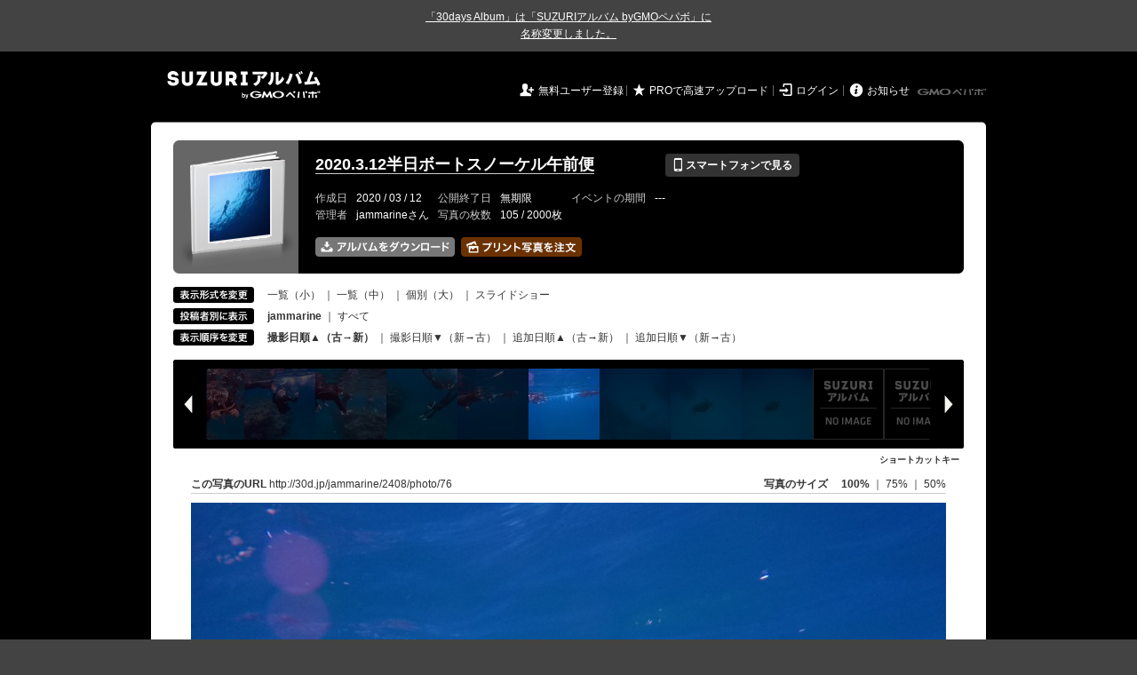

--- FILE ---
content_type: text/html; charset=utf-8
request_url: https://30d.jp/jammarine/2408/user/jammarine/photo/76
body_size: 12237
content:
<!DOCTYPE html PUBLIC "-//W3C//DTD XHTML 1.0 Transitional//EN" "http://www.w3.org/TR/xhtml1/DTD/xhtml1-transitional.dtd">
<html xmlns="http://www.w3.org/1999/xhtml" xml:lang="ja" lang="ja" xmlns:og="http://ogp.me/ns#" xmlns:fb="http://www.facebook.com/2008/fbml">
  <head>
    <!-- Google tag (gtag.js) -->
<script async src="https://www.googletagmanager.com/gtag/js?id=G-EKXF6SP7QS"></script>
<script>
  window.dataLayer = window.dataLayer || [];
  function gtag(){dataLayer.push(arguments);}
  gtag('js', new Date());

  gtag('config', 'G-EKXF6SP7QS');
</script>

    <meta name="csrf-param" content="authenticity_token" />
<meta name="csrf-token" content="s0sisCPyUw61StyaxZtMAMeCJf9AeicVFE8byjxBxwjityLY-Pd_JRnpyFZNtoXbWQ99kEJEIUxNpVii9j107Q" />
    <meta http-equiv="content-type" content="text/html;charset=utf-8" />
    <title>2020.3.12半日ボートスノーケル午前便</title>
<meta name="twitter:card" content="summary_large_image">
<meta name="twitter:site" content="@30daysalbum">
<meta name="twitter:title" content="2020.3.12半日ボートスノーケル午前便 | SUZURIアルバム（旧30days Album） 写真共有">
<meta name="twitter:description" content="jammarineさんのアルバム。大量の写真はSUZURIアルバム（旧30days Album）でシェア！">
<meta name="twitter:image" content="https://30d.jp/jammarine/2408/photo/76/og_image">
    <meta name="keywords" content="写真,アルバム,無料,フリー,クラウドサービス,共有,管理,オンラインアルバム,フォトアルバム,パスワード付きアルバム,ストレージ,SUZURIアルバム,30days Album" />
    <meta name="description" content="SUZURIアルバム（旧30days Album）は、無料で使える写真・動画の共有・保存サービス。合い言葉で共有できるオンラインアルバムと、バックアップに便利なフォトストレージが利用できます。スマートフォンからの閲覧・投稿対応。iPhone, iPad, Androidアプリも提供。" />
    <link rel="icon" href="/favicon-new.ico" />
    <meta property="og:title" content="2020.3.12半日ボートスノーケル午前便 | 写真共有サービス SUZURIアルバム（旧30days Album）" />


    <meta property="og:description" content="jammarineさんのアルバム。大量の写真はSUZURIアルバム（旧30days Album）でシェア！" />
    <meta property="og:image" content="https://30d.jp/jammarine/2408/photo/76/og_image" />
    <meta property="og:url" content="https://30d.jp/jammarine/2408/photo/76">

    <meta property="og:site_name" content="写真共有サービス SUZURIアルバム" />


    <script>
//<![CDATA[
window.gon={};gon.items=[{"ref_id":80,"url":"//30d.jp/img/jammarine/2408/80_thumb.jpg","width":850,"video_url":"","small_video_url":"","original_video_url":"","height":637,"posted_by":"jammarine","datetime":"2015/01/01 16:09:30","type":"photo","original_filename":"GOPR6741.JPG","view_count":158,"exif":{"make":"GoPro","model":"HERO5 Black","focal_length":"3","exposure_time":"0.00462 (231/50000)","f_number":"f/2.8","iso_speed_ratings":100},"photo":true},{"ref_id":81,"url":"//30d.jp/img/jammarine/2408/81_thumb.jpg","width":850,"video_url":"","small_video_url":"","original_video_url":"","height":637,"posted_by":"jammarine","datetime":"2015/01/01 16:12:54","type":"photo","original_filename":"GOPR6742.JPG","view_count":83,"exif":{"make":"GoPro","model":"HERO5 Black","focal_length":"3","exposure_time":"0.0037(37/10000)","f_number":"f/2.8","iso_speed_ratings":100},"photo":true},{"ref_id":82,"url":"//30d.jp/img/jammarine/2408/82_thumb.jpg","width":850,"video_url":"","small_video_url":"","original_video_url":"","height":637,"posted_by":"jammarine","datetime":"2015/01/01 16:12:59","type":"photo","original_filename":"GOPR6743.JPG","view_count":90,"exif":{"make":"GoPro","model":"HERO5 Black","focal_length":"3","exposure_time":"0.00376 (47/12500)","f_number":"f/2.8","iso_speed_ratings":100},"photo":true},{"ref_id":83,"url":"//30d.jp/img/jammarine/2408/83_thumb.jpg","width":850,"video_url":"","small_video_url":"","original_video_url":"","height":637,"posted_by":"jammarine","datetime":"2015/01/01 16:18:06","type":"photo","original_filename":"GOPR6744.JPG","view_count":80,"exif":{"make":"GoPro","model":"HERO5 Black","focal_length":"3","exposure_time":"0.01667 (8333/500000)","f_number":"f/2.8","iso_speed_ratings":360},"photo":true},{"ref_id":84,"url":"//30d.jp/img/jammarine/2408/84_thumb.jpg","width":850,"video_url":"","small_video_url":"","original_video_url":"","height":637,"posted_by":"jammarine","datetime":"2015/01/01 16:20:41","type":"photo","original_filename":"GOPR6745.JPG","view_count":81,"exif":{"make":"GoPro","model":"HERO5 Black","focal_length":"3","exposure_time":"0.01667 (8333/500000)","f_number":"f/2.8","iso_speed_ratings":296},"photo":true},{"ref_id":85,"url":"//30d.jp/img/jammarine/2408/85_thumb.jpg","width":850,"video_url":"","small_video_url":"","original_video_url":"","height":637,"posted_by":"jammarine","datetime":"2015/01/01 16:24:08","type":"photo","original_filename":"GOPR6746.JPG","view_count":84,"exif":{"make":"GoPro","model":"HERO5 Black","focal_length":"3","exposure_time":"0.01667 (8333/500000)","f_number":"f/2.8","iso_speed_ratings":931},"photo":true},{"ref_id":86,"url":"//30d.jp/img/jammarine/2408/86_thumb.jpg","width":850,"video_url":"","small_video_url":"","original_video_url":"","height":637,"posted_by":"jammarine","datetime":"2015/01/01 16:26:08","type":"photo","original_filename":"GOPR6747.JPG","view_count":65,"exif":{"make":"GoPro","model":"HERO5 Black","focal_length":"3","exposure_time":"0.01667 (8333/500000)","f_number":"f/2.8","iso_speed_ratings":644},"photo":true},{"ref_id":87,"url":"//30d.jp/img/jammarine/2408/87_thumb.jpg","width":850,"video_url":"","small_video_url":"","original_video_url":"","height":637,"posted_by":"jammarine","datetime":"2015/01/01 16:26:19","type":"photo","original_filename":"GOPR6748.JPG","view_count":64,"exif":{"make":"GoPro","model":"HERO5 Black","focal_length":"3","exposure_time":"0.01667 (8333/500000)","f_number":"f/2.8","iso_speed_ratings":630},"photo":true},{"ref_id":88,"url":"//30d.jp/img/jammarine/2408/88_thumb.jpg","width":850,"video_url":"","small_video_url":"","original_video_url":"","height":637,"posted_by":"jammarine","datetime":"2015/01/01 16:46:06","type":"photo","original_filename":"GOPR6749.JPG","view_count":54,"exif":{"make":"GoPro","model":"HERO5 Black","focal_length":"3","exposure_time":"0.02(1/50)","f_number":"f/2.8","iso_speed_ratings":658},"photo":true},{"ref_id":89,"url":"//30d.jp/img/jammarine/2408/89_thumb.jpg","width":850,"video_url":"","small_video_url":"","original_video_url":"","height":637,"posted_by":"jammarine","datetime":"2015/01/01 16:46:11","type":"photo","original_filename":"GOPR6750.JPG","view_count":91,"exif":{"make":"GoPro","model":"HERO5 Black","focal_length":"3","exposure_time":"0.01(1/100)","f_number":"f/2.8","iso_speed_ratings":1095},"photo":true},{"ref_id":90,"url":"//30d.jp/img/jammarine/2408/90_thumb.jpg","width":850,"video_url":"","small_video_url":"","original_video_url":"","height":637,"posted_by":"jammarine","datetime":"2015/01/01 16:46:26","type":"photo","original_filename":"GOPR6751.JPG","view_count":72,"exif":{"make":"GoPro","model":"HERO5 Black","focal_length":"3","exposure_time":"0.02(1/50)","f_number":"f/2.8","iso_speed_ratings":676},"photo":true},{"ref_id":91,"url":"//30d.jp/img/jammarine/2408/91_thumb.jpg","width":850,"video_url":"","small_video_url":"","original_video_url":"","height":637,"posted_by":"jammarine","datetime":"2015/01/01 16:46:39","type":"photo","original_filename":"GOPR6752.JPG","view_count":78,"exif":{"make":"GoPro","model":"HERO5 Black","focal_length":"3","exposure_time":"0.02(1/50)","f_number":"f/2.8","iso_speed_ratings":613},"photo":true},{"ref_id":92,"url":"//30d.jp/img/jammarine/2408/92_thumb.jpg","width":850,"video_url":"","small_video_url":"","original_video_url":"","height":637,"posted_by":"jammarine","datetime":"2015/01/01 16:46:59","type":"photo","original_filename":"GOPR6753.JPG","view_count":81,"exif":{"make":"GoPro","model":"HERO5 Black","focal_length":"3","exposure_time":"0.02(1/50)","f_number":"f/2.8","iso_speed_ratings":640},"photo":true},{"ref_id":93,"url":"//30d.jp/img/jammarine/2408/93_thumb.jpg","width":850,"video_url":"","small_video_url":"","original_video_url":"","height":637,"posted_by":"jammarine","datetime":"2015/01/01 16:47:09","type":"photo","original_filename":"GOPR6754.JPG","view_count":76,"exif":{"make":"GoPro","model":"HERO5 Black","focal_length":"3","exposure_time":"0.02(1/50)","f_number":"f/2.8","iso_speed_ratings":584},"photo":true},{"ref_id":94,"url":"//30d.jp/img/jammarine/2408/94_thumb.jpg","width":850,"video_url":"","small_video_url":"","original_video_url":"","height":637,"posted_by":"jammarine","datetime":"2015/01/01 16:48:00","type":"photo","original_filename":"GOPR6755.JPG","view_count":72,"exif":{"make":"GoPro","model":"HERO5 Black","focal_length":"3","exposure_time":"0.02(1/50)","f_number":"f/2.8","iso_speed_ratings":607},"photo":true},{"ref_id":95,"url":"//30d.jp/img/jammarine/2408/95_thumb.jpg","width":850,"video_url":"","small_video_url":"","original_video_url":"","height":637,"posted_by":"jammarine","datetime":"2015/01/01 16:48:17","type":"photo","original_filename":"GOPR6756.JPG","view_count":83,"exif":{"make":"GoPro","model":"HERO5 Black","focal_length":"3","exposure_time":"0.02(1/50)","f_number":"f/2.8","iso_speed_ratings":584},"photo":true},{"ref_id":96,"url":"//30d.jp/img/jammarine/2408/96_thumb.jpg","width":850,"video_url":"","small_video_url":"","original_video_url":"","height":637,"posted_by":"jammarine","datetime":"2015/01/01 16:48:28","type":"photo","original_filename":"GOPR6757.JPG","view_count":76,"exif":{"make":"GoPro","model":"HERO5 Black","focal_length":"3","exposure_time":"0.01(1/100)","f_number":"f/2.8","iso_speed_ratings":1112},"photo":true},{"ref_id":97,"url":"//30d.jp/img/jammarine/2408/97_thumb.jpg","width":850,"video_url":"","small_video_url":"","original_video_url":"","height":637,"posted_by":"jammarine","datetime":"2015/01/01 16:48:38","type":"photo","original_filename":"GOPR6758.JPG","view_count":106,"exif":{"make":"GoPro","model":"HERO5 Black","focal_length":"3","exposure_time":"0.01(1/100)","f_number":"f/2.8","iso_speed_ratings":658},"photo":true},{"ref_id":98,"url":"//30d.jp/img/jammarine/2408/98_thumb.jpg","width":850,"video_url":"","small_video_url":"","original_video_url":"","height":637,"posted_by":"jammarine","datetime":"2015/01/01 16:49:10","type":"photo","original_filename":"GOPR6759.JPG","view_count":87,"exif":{"make":"GoPro","model":"HERO5 Black","focal_length":"3","exposure_time":"0.01(1/100)","f_number":"f/2.8","iso_speed_ratings":920},"photo":true},{"ref_id":99,"url":"//30d.jp/img/jammarine/2408/99_thumb.jpg","width":850,"video_url":"","small_video_url":"","original_video_url":"","height":637,"posted_by":"jammarine","datetime":"2015/01/01 16:49:14","type":"photo","original_filename":"GOPR6760.JPG","view_count":63,"exif":{"make":"GoPro","model":"HERO5 Black","focal_length":"3","exposure_time":"0.01(1/100)","f_number":"f/2.8","iso_speed_ratings":998},"photo":true},{"ref_id":100,"url":"//30d.jp/img/jammarine/2408/100_thumb.jpg","width":850,"video_url":"","small_video_url":"","original_video_url":"","height":637,"posted_by":"jammarine","datetime":"2015/01/01 16:49:35","type":"photo","original_filename":"GOPR6761.JPG","view_count":96,"exif":{"make":"GoPro","model":"HERO5 Black","focal_length":"3","exposure_time":"0.01(1/100)","f_number":"f/2.8","iso_speed_ratings":993},"photo":true},{"ref_id":101,"url":"//30d.jp/img/jammarine/2408/101_thumb.jpg","width":850,"video_url":"","small_video_url":"","original_video_url":"","height":637,"posted_by":"jammarine","datetime":"2015/01/01 16:49:38","type":"photo","original_filename":"GOPR6762.JPG","view_count":69,"exif":{"make":"GoPro","model":"HERO5 Black","focal_length":"3","exposure_time":"0.01(1/100)","f_number":"f/2.8","iso_speed_ratings":1118},"photo":true},{"ref_id":102,"url":"//30d.jp/img/jammarine/2408/102_thumb.jpg","width":850,"video_url":"","small_video_url":"","original_video_url":"","height":637,"posted_by":"jammarine","datetime":"2015/01/01 16:49:52","type":"photo","original_filename":"GOPR6763.JPG","view_count":110,"exif":{"make":"GoPro","model":"HERO5 Black","focal_length":"3","exposure_time":"0.01(1/100)","f_number":"f/2.8","iso_speed_ratings":946},"photo":true},{"ref_id":103,"url":"//30d.jp/img/jammarine/2408/103_thumb.jpg","width":850,"video_url":"","small_video_url":"","original_video_url":"","height":637,"posted_by":"jammarine","datetime":"2015/01/01 16:49:55","type":"photo","original_filename":"GOPR6764.JPG","view_count":127,"exif":{"make":"GoPro","model":"HERO5 Black","focal_length":"3","exposure_time":"0.02(1/50)","f_number":"f/2.8","iso_speed_ratings":630},"photo":true},{"ref_id":104,"url":"//30d.jp/img/jammarine/2408/104_thumb.jpg","width":850,"video_url":"","small_video_url":"","original_video_url":"","height":637,"posted_by":"jammarine","datetime":"2015/01/01 16:51:08","type":"photo","original_filename":"GOPR6765.JPG","view_count":95,"exif":{"make":"GoPro","model":"HERO5 Black","focal_length":"3","exposure_time":"0.01(1/100)","f_number":"f/2.8","iso_speed_ratings":745},"photo":true},{"ref_id":105,"url":"//30d.jp/img/jammarine/2408/105_thumb.jpg","width":850,"video_url":"","small_video_url":"","original_video_url":"","height":637,"posted_by":"jammarine","datetime":"2015/01/01 16:51:13","type":"photo","original_filename":"GOPR6766.JPG","view_count":75,"exif":{"make":"GoPro","model":"HERO5 Black","focal_length":"3","exposure_time":"0.01(1/100)","f_number":"f/2.8","iso_speed_ratings":956},"photo":true},{"ref_id":1,"url":"//30d.jp/img/jammarine/2408/1_thumb.jpg","width":850,"video_url":"","small_video_url":"","original_video_url":"","height":637,"posted_by":"jammarine","datetime":"2015/01/01 16:52:03","type":"photo","original_filename":"GOPR6767.JPG","view_count":87,"exif":{"make":"GoPro","model":"HERO5 Black","focal_length":"3","exposure_time":"0.01002 (5011/500000)","f_number":"f/2.8","iso_speed_ratings":117},"photo":true},{"ref_id":45,"url":"//30d.jp/img/jammarine/2408/45_thumb.jpg","width":850,"video_url":"","small_video_url":"","original_video_url":"","height":637,"posted_by":"jammarine","datetime":"2015/01/01 16:52:06","type":"photo","original_filename":"G0016768.JPG","view_count":73,"exif":{"make":"GoPro","model":"HERO5 Black","focal_length":"3","exposure_time":"0.01002 (5011/500000)","f_number":"f/2.8","iso_speed_ratings":126},"photo":true},{"ref_id":46,"url":"//30d.jp/img/jammarine/2408/46_thumb.jpg","width":850,"video_url":"","small_video_url":"","original_video_url":"","height":637,"posted_by":"jammarine","datetime":"2015/01/01 16:52:09","type":"photo","original_filename":"G0026769.JPG","view_count":72,"exif":{"make":"GoPro","model":"HERO5 Black","focal_length":"3","exposure_time":"0.01002 (5011/500000)","f_number":"f/2.8","iso_speed_ratings":146},"photo":true},{"ref_id":2,"url":"//30d.jp/img/jammarine/2408/2_thumb.jpg","width":850,"video_url":"","small_video_url":"","original_video_url":"","height":637,"posted_by":"jammarine","datetime":"2015/01/01 16:52:44","type":"photo","original_filename":"GOPR6770.JPG","view_count":73,"exif":{"make":"GoPro","model":"HERO5 Black","focal_length":"3","exposure_time":"0.02(1/50)","f_number":"f/2.8","iso_speed_ratings":647},"photo":true},{"ref_id":3,"url":"//30d.jp/img/jammarine/2408/3_thumb.jpg","width":850,"video_url":"","small_video_url":"","original_video_url":"","height":637,"posted_by":"jammarine","datetime":"2015/01/01 16:53:00","type":"photo","original_filename":"GOPR6771.JPG","view_count":96,"exif":{"make":"GoPro","model":"HERO5 Black","focal_length":"3","exposure_time":"0.02(1/50)","f_number":"f/2.8","iso_speed_ratings":613},"photo":true},{"ref_id":4,"url":"//30d.jp/img/jammarine/2408/4_thumb.jpg","width":850,"video_url":"","small_video_url":"","original_video_url":"","height":637,"posted_by":"jammarine","datetime":"2015/01/01 16:53:04","type":"photo","original_filename":"GOPR6772.JPG","view_count":73,"exif":{"make":"GoPro","model":"HERO5 Black","focal_length":"3","exposure_time":"0.01(1/100)","f_number":"f/2.8","iso_speed_ratings":967},"photo":true},{"ref_id":5,"url":"//30d.jp/img/jammarine/2408/5_thumb.jpg","width":850,"video_url":"","small_video_url":"","original_video_url":"","height":637,"posted_by":"jammarine","datetime":"2015/01/01 16:54:45","type":"photo","original_filename":"GOPR6773.JPG","view_count":72,"exif":{"make":"GoPro","model":"HERO5 Black","focal_length":"3","exposure_time":"0.01(1/100)","f_number":"f/2.8","iso_speed_ratings":1112},"photo":true},{"ref_id":6,"url":"//30d.jp/img/jammarine/2408/6_thumb.jpg","width":850,"video_url":"","small_video_url":"","original_video_url":"","height":637,"posted_by":"jammarine","datetime":"2015/01/01 16:54:48","type":"photo","original_filename":"GOPR6774.JPG","view_count":69,"exif":{"make":"GoPro","model":"HERO5 Black","focal_length":"3","exposure_time":"0.01(1/100)","f_number":"f/2.8","iso_speed_ratings":1107},"photo":true},{"ref_id":47,"url":"//30d.jp/img/jammarine/2408/47_thumb.jpg","width":850,"video_url":"","small_video_url":"","original_video_url":"","height":637,"posted_by":"jammarine","datetime":"2015/01/01 16:55:44","type":"photo","original_filename":"G0036775.JPG","view_count":71,"exif":{"make":"GoPro","model":"HERO5 Black","focal_length":"3","exposure_time":"0.02(1/50)","f_number":"f/2.8","iso_speed_ratings":578},"photo":true},{"ref_id":48,"url":"//30d.jp/img/jammarine/2408/48_thumb.jpg","width":850,"video_url":"","small_video_url":"","original_video_url":"","height":637,"posted_by":"jammarine","datetime":"2015/01/01 16:55:45","type":"photo","original_filename":"G0036776.JPG","view_count":61,"exif":{"make":"GoPro","model":"HERO5 Black","focal_length":"3","exposure_time":"0.02(1/50)","f_number":"f/2.8","iso_speed_ratings":578},"photo":true},{"ref_id":7,"url":"//30d.jp/img/jammarine/2408/7_thumb.jpg","width":850,"video_url":"","small_video_url":"","original_video_url":"","height":637,"posted_by":"jammarine","datetime":"2015/01/01 16:56:05","type":"photo","original_filename":"GOPR6777.JPG","view_count":63,"exif":{"make":"GoPro","model":"HERO5 Black","focal_length":"3","exposure_time":"0.01(1/100)","f_number":"f/2.8","iso_speed_ratings":1048},"photo":true},{"ref_id":8,"url":"//30d.jp/img/jammarine/2408/8_thumb.jpg","width":850,"video_url":"","small_video_url":"","original_video_url":"","height":637,"posted_by":"jammarine","datetime":"2015/01/01 16:56:08","type":"photo","original_filename":"GOPR6778.JPG","view_count":107,"exif":{"make":"GoPro","model":"HERO5 Black","focal_length":"3","exposure_time":"0.01(1/100)","f_number":"f/2.8","iso_speed_ratings":1101},"photo":true},{"ref_id":9,"url":"//30d.jp/img/jammarine/2408/9_thumb.jpg","width":850,"video_url":"","small_video_url":"","original_video_url":"","height":637,"posted_by":"jammarine","datetime":"2015/01/01 16:56:44","type":"photo","original_filename":"GOPR6779.JPG","view_count":71,"exif":{"make":"GoPro","model":"HERO5 Black","focal_length":"3","exposure_time":"0.02(1/50)","f_number":"f/2.8","iso_speed_ratings":596},"photo":true},{"ref_id":10,"url":"//30d.jp/img/jammarine/2408/10_thumb.jpg","width":850,"video_url":"","small_video_url":"","original_video_url":"","height":637,"posted_by":"jammarine","datetime":"2015/01/01 16:57:35","type":"photo","original_filename":"GOPR6780.JPG","view_count":71,"exif":{"make":"GoPro","model":"HERO5 Black","focal_length":"3","exposure_time":"0.01002 (5011/500000)","f_number":"f/2.8","iso_speed_ratings":180},"photo":true},{"ref_id":11,"url":"//30d.jp/img/jammarine/2408/11_thumb.jpg","width":850,"video_url":"","small_video_url":"","original_video_url":"","height":637,"posted_by":"jammarine","datetime":"2015/01/01 16:57:37","type":"photo","original_filename":"GOPR6781.JPG","view_count":74,"exif":{"make":"GoPro","model":"HERO5 Black","focal_length":"3","exposure_time":"0.00705 (881/125000)","f_number":"f/2.8","iso_speed_ratings":124},"photo":true},{"ref_id":49,"url":"//30d.jp/img/jammarine/2408/49_thumb.jpg","width":850,"video_url":"","small_video_url":"","original_video_url":"","height":637,"posted_by":"jammarine","datetime":"2015/01/01 16:58:11","type":"photo","original_filename":"G0046782.JPG","view_count":65,"exif":{"make":"GoPro","model":"HERO5 Black","focal_length":"3","exposure_time":"0.01002 (5011/500000)","f_number":"f/2.8","iso_speed_ratings":153},"photo":true},{"ref_id":12,"url":"//30d.jp/img/jammarine/2408/12_thumb.jpg","width":850,"video_url":"","small_video_url":"","original_video_url":"","height":637,"posted_by":"jammarine","datetime":"2015/01/01 16:59:58","type":"photo","original_filename":"GOPR6783.JPG","view_count":112,"exif":{"make":"GoPro","model":"HERO5 Black","focal_length":"3","exposure_time":"0.01(1/100)","f_number":"f/2.8","iso_speed_ratings":1004},"photo":true},{"ref_id":13,"url":"//30d.jp/img/jammarine/2408/13_thumb.jpg","width":850,"video_url":"","small_video_url":"","original_video_url":"","height":637,"posted_by":"jammarine","datetime":"2015/01/01 17:00:11","type":"photo","original_filename":"GOPR6784.JPG","view_count":75,"exif":{"make":"GoPro","model":"HERO5 Black","focal_length":"3","exposure_time":"0.01(1/100)","f_number":"f/2.8","iso_speed_ratings":896},"photo":true},{"ref_id":14,"url":"//30d.jp/img/jammarine/2408/14_thumb.jpg","width":850,"video_url":"","small_video_url":"","original_video_url":"","height":637,"posted_by":"jammarine","datetime":"2015/01/01 17:01:22","type":"photo","original_filename":"GOPR6785.JPG","view_count":79,"exif":{"make":"GoPro","model":"HERO5 Black","focal_length":"3","exposure_time":"0.01(1/100)","f_number":"f/2.8","iso_speed_ratings":935},"photo":true},{"ref_id":15,"url":"//30d.jp/img/jammarine/2408/15_thumb.jpg","width":850,"video_url":"","small_video_url":"","original_video_url":"","height":637,"posted_by":"jammarine","datetime":"2015/01/01 17:01:25","type":"photo","original_filename":"GOPR6786.JPG","view_count":75,"exif":{"make":"GoPro","model":"HERO5 Black","focal_length":"3","exposure_time":"0.01(1/100)","f_number":"f/2.8","iso_speed_ratings":881},"photo":true},{"ref_id":16,"url":"//30d.jp/img/jammarine/2408/16_thumb.jpg","width":850,"video_url":"","small_video_url":"","original_video_url":"","height":637,"posted_by":"jammarine","datetime":"2015/01/01 17:02:06","type":"photo","original_filename":"GOPR6787.JPG","view_count":71,"exif":{"make":"GoPro","model":"HERO5 Black","focal_length":"3","exposure_time":"0.01(1/100)","f_number":"f/2.8","iso_speed_ratings":967},"photo":true},{"ref_id":17,"url":"//30d.jp/img/jammarine/2408/17_thumb.jpg","width":850,"video_url":"","small_video_url":"","original_video_url":"","height":637,"posted_by":"jammarine","datetime":"2015/01/01 17:02:40","type":"photo","original_filename":"GOPR6788.JPG","view_count":103,"exif":{"make":"GoPro","model":"HERO5 Black","focal_length":"3","exposure_time":"0.01(1/100)","f_number":"f/2.8","iso_speed_ratings":809},"photo":true},{"ref_id":18,"url":"//30d.jp/img/jammarine/2408/18_thumb.jpg","width":850,"video_url":"","small_video_url":"","original_video_url":"","height":637,"posted_by":"jammarine","datetime":"2015/01/01 17:03:02","type":"photo","original_filename":"GOPR6789.JPG","view_count":101,"exif":{"make":"GoPro","model":"HERO5 Black","focal_length":"3","exposure_time":"0.01(1/100)","f_number":"f/2.8","iso_speed_ratings":786},"photo":true},{"ref_id":19,"url":"//30d.jp/img/jammarine/2408/19_thumb.jpg","width":850,"video_url":"","small_video_url":"","original_video_url":"","height":637,"posted_by":"jammarine","datetime":"2015/01/01 17:03:06","type":"photo","original_filename":"GOPR6790.JPG","view_count":96,"exif":{"make":"GoPro","model":"HERO5 Black","focal_length":"3","exposure_time":"0.01(1/100)","f_number":"f/2.8","iso_speed_ratings":809},"photo":true},{"ref_id":20,"url":"//30d.jp/img/jammarine/2408/20_thumb.jpg","width":850,"video_url":"","small_video_url":"","original_video_url":"","height":637,"posted_by":"jammarine","datetime":"2015/01/01 17:04:15","type":"photo","original_filename":"GOPR6791.JPG","view_count":71,"exif":{"make":"GoPro","model":"HERO5 Black","focal_length":"3","exposure_time":"0.01(1/100)","f_number":"f/2.8","iso_speed_ratings":940},"photo":true},{"ref_id":21,"url":"//30d.jp/img/jammarine/2408/21_thumb.jpg","width":850,"video_url":"","small_video_url":"","original_video_url":"","height":637,"posted_by":"jammarine","datetime":"2015/01/01 17:05:43","type":"photo","original_filename":"GOPR6792.JPG","view_count":74,"exif":{"make":"GoPro","model":"HERO5 Black","focal_length":"3","exposure_time":"0.01(1/100)","f_number":"f/2.8","iso_speed_ratings":702},"photo":true},{"ref_id":22,"url":"//30d.jp/img/jammarine/2408/22_thumb.jpg","width":850,"video_url":"","small_video_url":"","original_video_url":"","height":637,"posted_by":"jammarine","datetime":"2015/01/01 17:05:48","type":"photo","original_filename":"GOPR6793.JPG","view_count":66,"exif":{"make":"GoPro","model":"HERO5 Black","focal_length":"3","exposure_time":"0.01(1/100)","f_number":"f/2.8","iso_speed_ratings":1101},"photo":true},{"ref_id":23,"url":"//30d.jp/img/jammarine/2408/23_thumb.jpg","width":850,"video_url":"","small_video_url":"","original_video_url":"","height":637,"posted_by":"jammarine","datetime":"2015/01/01 17:06:05","type":"photo","original_filename":"GOPR6794.JPG","view_count":93,"exif":{"make":"GoPro","model":"HERO5 Black","focal_length":"3","exposure_time":"0.01(1/100)","f_number":"f/2.8","iso_speed_ratings":910},"photo":true},{"ref_id":24,"url":"//30d.jp/img/jammarine/2408/24_thumb.jpg","width":850,"video_url":"","small_video_url":"","original_video_url":"","height":637,"posted_by":"jammarine","datetime":"2015/01/01 17:06:08","type":"photo","original_filename":"GOPR6795.JPG","view_count":125,"exif":{"make":"GoPro","model":"HERO5 Black","focal_length":"3","exposure_time":"0.01(1/100)","f_number":"f/2.8","iso_speed_ratings":881},"photo":true},{"ref_id":25,"url":"//30d.jp/img/jammarine/2408/25_thumb.jpg","width":850,"video_url":"","small_video_url":"","original_video_url":"","height":637,"posted_by":"jammarine","datetime":"2015/01/01 17:06:57","type":"photo","original_filename":"GOPR6796.JPG","view_count":64,"exif":{"make":"GoPro","model":"HERO5 Black","focal_length":"3","exposure_time":"0.01(1/100)","f_number":"f/2.8","iso_speed_ratings":843},"photo":true},{"ref_id":26,"url":"//30d.jp/img/jammarine/2408/26_thumb.jpg","width":850,"video_url":"","small_video_url":"","original_video_url":"","height":637,"posted_by":"jammarine","datetime":"2015/01/01 17:07:04","type":"photo","original_filename":"GOPR6797.JPG","view_count":205,"exif":{"make":"GoPro","model":"HERO5 Black","focal_length":"3","exposure_time":"0.01(1/100)","f_number":"f/2.8","iso_speed_ratings":661},"photo":true},{"ref_id":50,"url":"//30d.jp/img/jammarine/2408/50_thumb.jpg","width":850,"video_url":"","small_video_url":"","original_video_url":"","height":637,"posted_by":"jammarine","datetime":"2015/01/01 17:08:48","type":"photo","original_filename":"G0056798.JPG","view_count":102,"exif":{"make":"GoPro","model":"HERO5 Black","focal_length":"3","exposure_time":"0.01(1/100)","f_number":"f/2.8","iso_speed_ratings":935},"photo":true},{"ref_id":51,"url":"//30d.jp/img/jammarine/2408/51_thumb.jpg","width":850,"video_url":"","small_video_url":"","original_video_url":"","height":637,"posted_by":"jammarine","datetime":"2015/01/01 17:08:48","type":"photo","original_filename":"G0056799.JPG","view_count":64,"exif":{"make":"GoPro","model":"HERO5 Black","focal_length":"3","exposure_time":"0.01(1/100)","f_number":"f/2.8","iso_speed_ratings":935},"photo":true},{"ref_id":27,"url":"//30d.jp/img/jammarine/2408/27_thumb.jpg","width":850,"video_url":"","small_video_url":"","original_video_url":"","height":637,"posted_by":"jammarine","datetime":"2015/01/01 17:09:22","type":"photo","original_filename":"GOPR6800.JPG","view_count":102,"exif":{"make":"GoPro","model":"HERO5 Black","focal_length":"3","exposure_time":"0.01(1/100)","f_number":"f/2.8","iso_speed_ratings":915},"photo":true},{"ref_id":28,"url":"//30d.jp/img/jammarine/2408/28_thumb.jpg","width":850,"video_url":"","small_video_url":"","original_video_url":"","height":637,"posted_by":"jammarine","datetime":"2015/01/01 17:09:32","type":"photo","original_filename":"GOPR6801.JPG","view_count":88,"exif":{"make":"GoPro","model":"HERO5 Black","focal_length":"3","exposure_time":"0.01(1/100)","f_number":"f/2.8","iso_speed_ratings":795},"photo":true},{"ref_id":29,"url":"//30d.jp/img/jammarine/2408/29_thumb.jpg","width":850,"video_url":"","small_video_url":"","original_video_url":"","height":637,"posted_by":"jammarine","datetime":"2015/01/01 17:09:35","type":"photo","original_filename":"GOPR6802.JPG","view_count":65,"exif":{"make":"GoPro","model":"HERO5 Black","focal_length":"3","exposure_time":"0.01(1/100)","f_number":"f/2.8","iso_speed_ratings":826},"photo":true},{"ref_id":30,"url":"//30d.jp/img/jammarine/2408/30_thumb.jpg","width":850,"video_url":"","small_video_url":"","original_video_url":"","height":637,"posted_by":"jammarine","datetime":"2015/01/01 17:09:54","type":"photo","original_filename":"GOPR6803.JPG","view_count":77,"exif":{"make":"GoPro","model":"HERO5 Black","focal_length":"3","exposure_time":"0.01(1/100)","f_number":"f/2.8","iso_speed_ratings":998},"photo":true},{"ref_id":31,"url":"//30d.jp/img/jammarine/2408/31_thumb.jpg","width":850,"video_url":"","small_video_url":"","original_video_url":"","height":637,"posted_by":"jammarine","datetime":"2015/01/01 17:10:00","type":"photo","original_filename":"GOPR6804.JPG","view_count":102,"exif":{"make":"GoPro","model":"HERO5 Black","focal_length":"3","exposure_time":"0.01(1/100)","f_number":"f/2.8","iso_speed_ratings":951},"photo":true},{"ref_id":32,"url":"//30d.jp/img/jammarine/2408/32_thumb.jpg","width":850,"video_url":"","small_video_url":"","original_video_url":"","height":637,"posted_by":"jammarine","datetime":"2015/01/01 17:10:04","type":"photo","original_filename":"GOPR6805.JPG","view_count":71,"exif":{"make":"GoPro","model":"HERO5 Black","focal_length":"3","exposure_time":"0.01(1/100)","f_number":"f/2.8","iso_speed_ratings":857},"photo":true},{"ref_id":33,"url":"//30d.jp/img/jammarine/2408/33_thumb.jpg","width":850,"video_url":"","small_video_url":"","original_video_url":"","height":637,"posted_by":"jammarine","datetime":"2015/01/01 17:10:28","type":"photo","original_filename":"GOPR6806.JPG","view_count":62,"exif":{"make":"GoPro","model":"HERO5 Black","focal_length":"3","exposure_time":"0.01(1/100)","f_number":"f/2.8","iso_speed_ratings":1009},"photo":true},{"ref_id":34,"url":"//30d.jp/img/jammarine/2408/34_thumb.jpg","width":850,"video_url":"","small_video_url":"","original_video_url":"","height":637,"posted_by":"jammarine","datetime":"2015/01/01 17:10:34","type":"photo","original_filename":"GOPR6807.JPG","view_count":81,"exif":{"make":"GoPro","model":"HERO5 Black","focal_length":"3","exposure_time":"0.01(1/100)","f_number":"f/2.8","iso_speed_ratings":633},"photo":true},{"ref_id":52,"url":"//30d.jp/img/jammarine/2408/52_thumb.jpg","width":850,"video_url":"","small_video_url":"","original_video_url":"","height":637,"posted_by":"jammarine","datetime":"2015/01/01 17:10:37","type":"photo","original_filename":"G0066808.JPG","view_count":73,"exif":{"make":"GoPro","model":"HERO5 Black","focal_length":"3","exposure_time":"0.01002 (5011/500000)","f_number":"f/2.8","iso_speed_ratings":378},"photo":true},{"ref_id":53,"url":"//30d.jp/img/jammarine/2408/53_thumb.jpg","width":850,"video_url":"","small_video_url":"","original_video_url":"","height":637,"posted_by":"jammarine","datetime":"2015/01/01 17:10:37","type":"photo","original_filename":"G0066809.JPG","view_count":75,"exif":{"make":"GoPro","model":"HERO5 Black","focal_length":"3","exposure_time":"0.01002 (5011/500000)","f_number":"f/2.8","iso_speed_ratings":378},"photo":true},{"ref_id":35,"url":"//30d.jp/img/jammarine/2408/35_thumb.jpg","width":850,"video_url":"","small_video_url":"","original_video_url":"","height":637,"posted_by":"jammarine","datetime":"2015/01/01 17:11:20","type":"photo","original_filename":"GOPR6810.JPG","view_count":73,"exif":{"make":"GoPro","model":"HERO5 Black","focal_length":"3","exposure_time":"0.01002 (5011/500000)","f_number":"f/2.8","iso_speed_ratings":225},"photo":true},{"ref_id":36,"url":"//30d.jp/img/jammarine/2408/36_thumb.jpg","width":850,"video_url":"","small_video_url":"","original_video_url":"","height":637,"posted_by":"jammarine","datetime":"2015/01/01 17:11:23","type":"photo","original_filename":"GOPR6811.JPG","view_count":101,"exif":{"make":"GoPro","model":"HERO5 Black","focal_length":"3","exposure_time":"0.01002 (5011/500000)","f_number":"f/2.8","iso_speed_ratings":102},"photo":true},{"ref_id":37,"url":"//30d.jp/img/jammarine/2408/37_thumb.jpg","width":850,"video_url":"","small_video_url":"","original_video_url":"","height":637,"posted_by":"jammarine","datetime":"2015/01/01 17:11:59","type":"photo","original_filename":"GOPR6812.JPG","view_count":54,"exif":{"make":"GoPro","model":"HERO5 Black","focal_length":"3","exposure_time":"0.02(1/50)","f_number":"f/2.8","iso_speed_ratings":593},"photo":true},{"ref_id":38,"url":"//30d.jp/img/jammarine/2408/38_thumb.jpg","width":850,"video_url":"","small_video_url":"","original_video_url":"","height":637,"posted_by":"jammarine","datetime":"2015/01/01 17:12:02","type":"photo","original_filename":"GOPR6813.JPG","view_count":101,"exif":{"make":"GoPro","model":"HERO5 Black","focal_length":"3","exposure_time":"0.02(1/50)","f_number":"f/2.8","iso_speed_ratings":568},"photo":true},{"ref_id":39,"url":"//30d.jp/img/jammarine/2408/39_thumb.jpg","width":850,"video_url":"","small_video_url":"","original_video_url":"","height":637,"posted_by":"jammarine","datetime":"2015/01/01 17:12:28","type":"photo","original_filename":"GOPR6814.JPG","view_count":83,"exif":{"make":"GoPro","model":"HERO5 Black","focal_length":"3","exposure_time":"0.01002 (5011/500000)","f_number":"f/2.8","iso_speed_ratings":393},"photo":true},{"ref_id":40,"url":"//30d.jp/img/jammarine/2408/40_thumb.jpg","width":850,"video_url":"","small_video_url":"","original_video_url":"","height":637,"posted_by":"jammarine","datetime":"2015/01/01 17:12:31","type":"photo","original_filename":"GOPR6815.JPG","view_count":65,"exif":{"make":"GoPro","model":"HERO5 Black","focal_length":"3","exposure_time":"0.01(1/100)","f_number":"f/2.8","iso_speed_ratings":510},"photo":true},{"ref_id":41,"url":"//30d.jp/img/jammarine/2408/41_thumb.jpg","width":850,"video_url":"","small_video_url":"","original_video_url":"","height":637,"posted_by":"jammarine","datetime":"2015/01/01 17:13:40","type":"photo","original_filename":"GOPR6816.JPG","view_count":77,"exif":{"make":"GoPro","model":"HERO5 Black","focal_length":"3","exposure_time":"0.01(1/100)","f_number":"f/2.8","iso_speed_ratings":1071},"photo":true},{"ref_id":42,"url":"//30d.jp/img/jammarine/2408/42_thumb.jpg","width":850,"video_url":"","small_video_url":"","original_video_url":"","height":637,"posted_by":"jammarine","datetime":"2015/01/01 17:13:44","type":"photo","original_filename":"GOPR6817.JPG","view_count":99,"exif":{"make":"GoPro","model":"HERO5 Black","focal_length":"3","exposure_time":"0.01(1/100)","f_number":"f/2.8","iso_speed_ratings":892},"photo":true},{"ref_id":43,"url":"//30d.jp/img/jammarine/2408/43_thumb.jpg","width":850,"video_url":"","small_video_url":"","original_video_url":"","height":637,"posted_by":"jammarine","datetime":"2015/01/01 17:13:47","type":"photo","original_filename":"GOPR6818.JPG","view_count":102,"exif":{"make":"GoPro","model":"HERO5 Black","focal_length":"3","exposure_time":"0.00728 (7281/1000000)","f_number":"f/2.8","iso_speed_ratings":104},"photo":true},{"ref_id":44,"url":"//30d.jp/img/jammarine/2408/44_thumb.jpg","width":850,"video_url":"","small_video_url":"","original_video_url":"","height":637,"posted_by":"jammarine","datetime":"2015/01/01 17:13:49","type":"photo","original_filename":"GOPR6819.JPG","view_count":69,"exif":{"make":"GoPro","model":"HERO5 Black","focal_length":"3","exposure_time":"0.00417 (2083/500000)","f_number":"f/2.8","iso_speed_ratings":100},"photo":true},{"ref_id":54,"url":"//30d.jp/img/jammarine/2408/54_thumb.jpg","width":850,"video_url":"","small_video_url":"","original_video_url":"","height":637,"posted_by":"jammarine","datetime":"2015/01/03 00:46:18","type":"photo","original_filename":"GOPR3484.JPG","view_count":83,"exif":{"make":"GoPro","model":"HERO5 Black","focal_length":"3","exposure_time":"0.01(1/100)","f_number":"f/2.8","iso_speed_ratings":809},"photo":true},{"ref_id":55,"url":"//30d.jp/img/jammarine/2408/55_thumb.jpg","width":850,"video_url":"","small_video_url":"","original_video_url":"","height":637,"posted_by":"jammarine","datetime":"2015/01/03 00:49:01","type":"photo","original_filename":"GOPR3485.JPG","view_count":69,"exif":{"make":"GoPro","model":"HERO5 Black","focal_length":"3","exposure_time":"0.01002 (5011/500000)","f_number":"f/2.8","iso_speed_ratings":139},"photo":true},{"ref_id":56,"url":"//30d.jp/img/jammarine/2408/56_thumb.jpg","width":850,"video_url":"","small_video_url":"","original_video_url":"","height":637,"posted_by":"jammarine","datetime":"2015/01/03 00:49:06","type":"photo","original_filename":"GOPR3486.JPG","view_count":76,"exif":{"make":"GoPro","model":"HERO5 Black","focal_length":"3","exposure_time":"0.0066(1321/200000)","f_number":"f/2.8","iso_speed_ratings":100},"photo":true},{"ref_id":57,"url":"//30d.jp/img/jammarine/2408/57_thumb.jpg","width":850,"video_url":"","small_video_url":"","original_video_url":"","height":637,"posted_by":"jammarine","datetime":"2015/01/03 00:49:12","type":"photo","original_filename":"GOPR3487.JPG","view_count":91,"exif":{"make":"GoPro","model":"HERO5 Black","focal_length":"3","exposure_time":"0.00504 (2519/500000)","f_number":"f/2.8","iso_speed_ratings":100},"photo":true},{"ref_id":58,"url":"//30d.jp/img/jammarine/2408/58_thumb.jpg","width":850,"video_url":"","small_video_url":"","original_video_url":"","height":637,"posted_by":"jammarine","datetime":"2015/01/03 00:49:16","type":"photo","original_filename":"GOPR3488.JPG","view_count":95,"exif":{"make":"GoPro","model":"HERO5 Black","focal_length":"3","exposure_time":"0.00419 (4191/1000000)","f_number":"f/2.8","iso_speed_ratings":100},"photo":true},{"ref_id":59,"url":"//30d.jp/img/jammarine/2408/59_thumb.jpg","width":850,"video_url":"","small_video_url":"","original_video_url":"","height":637,"posted_by":"jammarine","datetime":"2015/01/03 00:49:22","type":"photo","original_filename":"GOPR3489.JPG","view_count":96,"exif":{"make":"GoPro","model":"HERO5 Black","focal_length":"3","exposure_time":"0.00716 (1791/250000)","f_number":"f/2.8","iso_speed_ratings":113},"photo":true},{"ref_id":60,"url":"//30d.jp/img/jammarine/2408/60_thumb.jpg","width":850,"video_url":"","small_video_url":"","original_video_url":"","height":637,"posted_by":"jammarine","datetime":"2015/01/03 00:50:16","type":"photo","original_filename":"GOPR3490.JPG","view_count":71,"exif":{"make":"GoPro","model":"HERO5 Black","focal_length":"3","exposure_time":"0.01(1/100)","f_number":"f/2.8","iso_speed_ratings":804},"photo":true},{"ref_id":61,"url":"//30d.jp/img/jammarine/2408/61_thumb.jpg","width":850,"video_url":"","small_video_url":"","original_video_url":"","height":637,"posted_by":"jammarine","datetime":"2015/01/03 00:50:53","type":"photo","original_filename":"GOPR3491.JPG","view_count":99,"exif":{"make":"GoPro","model":"HERO5 Black","focal_length":"3","exposure_time":"0.01(1/100)","f_number":"f/2.8","iso_speed_ratings":915},"photo":true},{"ref_id":62,"url":"//30d.jp/img/jammarine/2408/62_thumb.jpg","width":850,"video_url":"","small_video_url":"","original_video_url":"","height":637,"posted_by":"jammarine","datetime":"2015/01/03 00:50:58","type":"photo","original_filename":"GOPR3492.JPG","view_count":121,"exif":{"make":"GoPro","model":"HERO5 Black","focal_length":"3","exposure_time":"0.01(1/100)","f_number":"f/2.8","iso_speed_ratings":940},"photo":true},{"ref_id":63,"url":"//30d.jp/img/jammarine/2408/63_thumb.jpg","width":850,"video_url":"","small_video_url":"","original_video_url":"","height":637,"posted_by":"jammarine","datetime":"2015/01/03 00:51:18","type":"photo","original_filename":"GOPR3493.JPG","view_count":76,"exif":{"make":"GoPro","model":"HERO5 Black","focal_length":"3","exposure_time":"0.00498 (623/125000)","f_number":"f/2.8","iso_speed_ratings":100},"photo":true},{"ref_id":64,"url":"//30d.jp/img/jammarine/2408/64_thumb.jpg","width":850,"video_url":"","small_video_url":"","original_video_url":"","height":637,"posted_by":"jammarine","datetime":"2015/01/03 00:51:23","type":"photo","original_filename":"GOPR3494.JPG","view_count":66,"exif":{"make":"GoPro","model":"HERO5 Black","focal_length":"3","exposure_time":"0.00435 (4353/1000000)","f_number":"f/2.8","iso_speed_ratings":100},"photo":true},{"ref_id":65,"url":"//30d.jp/img/jammarine/2408/65_thumb.jpg","width":850,"video_url":"","small_video_url":"","original_video_url":"","height":637,"posted_by":"jammarine","datetime":"2015/01/03 00:54:05","type":"photo","original_filename":"GOPR3495.JPG","view_count":70,"exif":{"make":"GoPro","model":"HERO5 Black","focal_length":"3","exposure_time":"0.01(1/100)","f_number":"f/2.8","iso_speed_ratings":791},"photo":true},{"ref_id":66,"url":"//30d.jp/img/jammarine/2408/66_thumb.jpg","width":850,"video_url":"","small_video_url":"","original_video_url":"","height":637,"posted_by":"jammarine","datetime":"2015/01/03 00:55:24","type":"photo","original_filename":"GOPR3496.JPG","view_count":87,"exif":{"make":"GoPro","model":"HERO5 Black","focal_length":"3","exposure_time":"0.01(1/100)","f_number":"f/2.8","iso_speed_ratings":691},"photo":true},{"ref_id":67,"url":"//30d.jp/img/jammarine/2408/67_thumb.jpg","width":850,"video_url":"","small_video_url":"","original_video_url":"","height":637,"posted_by":"jammarine","datetime":"2015/01/03 00:56:34","type":"photo","original_filename":"GOPR3497.JPG","view_count":69,"exif":{"make":"GoPro","model":"HERO5 Black","focal_length":"3","exposure_time":"0.01(1/100)","f_number":"f/2.8","iso_speed_ratings":473},"photo":true},{"ref_id":68,"url":"//30d.jp/img/jammarine/2408/68_thumb.jpg","width":850,"video_url":"","small_video_url":"","original_video_url":"","height":637,"posted_by":"jammarine","datetime":"2015/01/03 01:04:50","type":"photo","original_filename":"GOPR3498.JPG","view_count":87,"exif":{"make":"GoPro","model":"HERO5 Black","focal_length":"3","exposure_time":"0.00218 (34/15625)","f_number":"f/2.8","iso_speed_ratings":100},"photo":true},{"ref_id":69,"url":"//30d.jp/img/jammarine/2408/69_thumb.jpg","width":850,"video_url":"","small_video_url":"","original_video_url":"","height":637,"posted_by":"jammarine","datetime":"2015/01/03 01:04:54","type":"photo","original_filename":"GOPR3499.JPG","view_count":79,"exif":{"make":"GoPro","model":"HERO5 Black","focal_length":"3","exposure_time":"0.00212 (1059/500000)","f_number":"f/2.8","iso_speed_ratings":100},"photo":true},{"ref_id":70,"url":"//30d.jp/img/jammarine/2408/70_thumb.jpg","width":850,"video_url":"","small_video_url":"","original_video_url":"","height":637,"posted_by":"jammarine","datetime":"2015/01/03 01:22:59","type":"photo","original_filename":"GOPR3500.JPG","view_count":77,"exif":{"make":"GoPro","model":"HERO5 Black","focal_length":"3","exposure_time":"0.01667 (8333/500000)","f_number":"f/2.8","iso_speed_ratings":311},"photo":true},{"ref_id":71,"url":"//30d.jp/img/jammarine/2408/71_thumb.jpg","width":850,"video_url":"","small_video_url":"","original_video_url":"","height":637,"posted_by":"jammarine","datetime":"2015/01/03 01:23:04","type":"photo","original_filename":"GOPR3501.JPG","view_count":71,"exif":{"make":"GoPro","model":"HERO5 Black","focal_length":"3","exposure_time":"0.01667 (8333/500000)","f_number":"f/2.8","iso_speed_ratings":345},"photo":true},{"ref_id":72,"url":"//30d.jp/img/jammarine/2408/72_thumb.jpg","width":850,"video_url":"","small_video_url":"","original_video_url":"","height":637,"posted_by":"jammarine","datetime":"2015/01/03 01:43:59","type":"photo","original_filename":"GOPR3502.JPG","view_count":227,"exif":{"make":"GoPro","model":"HERO5 Black","focal_length":"3","exposure_time":"0.01667 (8333/500000)","f_number":"f/2.8","iso_speed_ratings":364},"photo":true},{"ref_id":73,"url":"//30d.jp/img/jammarine/2408/73_thumb.jpg","width":850,"video_url":"","small_video_url":"","original_video_url":"","height":637,"posted_by":"jammarine","datetime":"2015/01/03 01:45:51","type":"photo","original_filename":"GOPR3503.JPG","view_count":72,"exif":{"make":"GoPro","model":"HERO5 Black","focal_length":"3","exposure_time":"0.01667 (8333/500000)","f_number":"f/2.8","iso_speed_ratings":442},"photo":true},{"ref_id":74,"url":"//30d.jp/img/jammarine/2408/74_thumb.jpg","width":850,"video_url":"","small_video_url":"","original_video_url":"","height":637,"posted_by":"jammarine","datetime":"2015/01/03 01:47:27","type":"photo","original_filename":"GOPR3504.JPG","view_count":68,"exif":{"make":"GoPro","model":"HERO5 Black","focal_length":"3","exposure_time":"0.01667 (8333/500000)","f_number":"f/2.8","iso_speed_ratings":453},"photo":true},{"ref_id":75,"url":"//30d.jp/img/jammarine/2408/75_thumb.jpg","width":850,"video_url":"","small_video_url":"","original_video_url":"","height":637,"posted_by":"jammarine","datetime":"2015/01/03 02:12:21","type":"photo","original_filename":"GOPR3505.JPG","view_count":72,"exif":{"make":"GoPro","model":"HERO5 Black","focal_length":"3","exposure_time":"0.01667 (8333/500000)","f_number":"f/2.8","iso_speed_ratings":420},"photo":true},{"ref_id":76,"url":"//30d.jp/img/jammarine/2408/76_thumb.jpg","width":850,"video_url":"","small_video_url":"","original_video_url":"","height":637,"posted_by":"jammarine","datetime":"2015/01/03 02:12:28","type":"photo","original_filename":"GOPR3506.JPG","view_count":125,"exif":{"make":"GoPro","model":"HERO5 Black","focal_length":"3","exposure_time":"0.01667 (8333/500000)","f_number":"f/2.8","iso_speed_ratings":400},"photo":true},{"ref_id":77,"url":"//30d.jp/img/jammarine/2408/77_thumb.jpg","width":850,"video_url":"","small_video_url":"","original_video_url":"","height":637,"posted_by":"jammarine","datetime":"2015/01/03 02:12:35","type":"photo","original_filename":"GOPR3507.JPG","view_count":72,"exif":{"make":"GoPro","model":"HERO5 Black","focal_length":"3","exposure_time":"0.01667 (8333/500000)","f_number":"f/2.8","iso_speed_ratings":446},"photo":true},{"ref_id":78,"url":"//30d.jp/img/jammarine/2408/78_thumb.jpg","width":850,"video_url":"","small_video_url":"","original_video_url":"","height":637,"posted_by":"jammarine","datetime":"2015/01/03 02:13:18","type":"photo","original_filename":"GOPR3508.JPG","view_count":85,"exif":{"make":"GoPro","model":"HERO5 Black","focal_length":"3","exposure_time":"0.01667 (8333/500000)","f_number":"f/2.8","iso_speed_ratings":355},"photo":true},{"ref_id":79,"url":"//30d.jp/img/jammarine/2408/79_thumb.jpg","width":850,"video_url":"","small_video_url":"","original_video_url":"","height":637,"posted_by":"jammarine","datetime":"2015/01/03 02:13:25","type":"photo","original_filename":"GOPR3509.JPG","view_count":44,"exif":{"make":"GoPro","model":"HERO5 Black","focal_length":"3","exposure_time":"0.01667 (8333/500000)","f_number":"f/2.8","iso_speed_ratings":339},"photo":true}];gon.user={"login":"jammarine"};gon.album={"ref_id":2408,"title":"2020.3.12半日ボートスノーケル午前便"};gon.current_item_index=101;
//]]>
</script>

    <link href="https://fonts.googleapis.com/icon?family=Material+Icons" rel="stylesheet">
      <link rel="stylesheet" href="/assets/common-96144185393a25d5144df0838de101344575920498403ce3b6a791fda385cc4c.css" />
<link rel="stylesheet" href="/assets/base-4195d22fb950c147b14a20871196206d1043e9a829fc4f5eb631c837110d4d66.css" />
<link rel="stylesheet" href="/assets/swfupload-8b31ae29ab616364f899bbb85ae2a9db56753e2320d4af39f0930e0f89cf0ddd.css" />
<link rel="stylesheet" href="/assets/facebox-09ad72eb1ee6c8388177312f8fa530e16a52ffc4ba921aa00c5c5619e68176c1.css" />
<link rel="stylesheet" href="/assets/jquery.validate.password-2570c330600f7a6fa72d677ce35a34373efcdcfff5a97d651715410d894c8e18.css" />


        <link rel="stylesheet" href="/assets/album-d0247706263bd328635f3ba01c0cbd681efd2643041b46b2c71c87074a40e83f.css" />

      <script src="/assets/jquery/jquery-2311624bb32ec9057d970df2e69b3adecbbb9980dd08d1b5946f4fd0ca802cd3.js"></script>
<script src="/assets/jquery-ujs/rails-60ef1524e8abea5976d213d3d2eef5679d7697a5bc393ac32242bca9bc64e8ee.js"></script>
      <script src="/assets/js-cookie/js.cookie-682e79416edce7123fe83bece11302e28b99a955385696c988e9790c523c5398.js"></script>
<script src="/assets/jquery-validation/jquery.validate-6c7bb533f3cd5ba620cd6adb6dbe9636a04dae56c67c708d3132a1eb46e4dc9c.js"></script>
<script src="/assets/vendor/jquery.validate.messages_ja-3c275e83d2861a8e8df678da2ad8a42ff2b99db948467d5afed46c0b090e1fc9.js"></script>
<script src="/assets/vendor/jquery.validate.password-e2934a15f41fbe15322510cbc46845aa61c7ca1d65a7edcf17d8d39ef306e1f4.js"></script>
<script src="/assets/jquery.validate.password_ja-93c52c421613279ff10a5d47370dd838f40149cffa94e02f0680c84b0eeda174.js"></script>
<script src="/assets/mailcheck/mailcheck-9a6777bfc9d0eeda08af25417d6680c4fea29f2d8133803c4193668f4f979da2.js"></script>
<script src="/assets/urijs/URI-444b28ed16ed2e161101b0fab061b145180787c228b69a5b62b97ff925545b16.js"></script>
<script src="/assets/validators-e8f6d7dc7a24125b70e1a01fd2cbfc348a158c0d26a7a20964c79c6422a97328.js"></script>
      <script src="/assets/spin.js/spin-9d7ac5ac0950df9f8aabe29d08717f13d49560da98e81384f1daf4fb270f49ba.js"></script>
<script src="/assets/spin.js/jquery.spin-404284f810cc2916574a1fc2d502c5d6702f41d045d581dae1464263ab3d17cc.js"></script>
      <script src="/assets/vendor/facebox-381b68f47ac3b34437bcdd114f7e63e3be2dd9160085f99a332ab31d55d861ac.js"></script>
      <script src="/assets/days-17d45f4e0dcf1413db1dcf9ab7f8ac583af7e70fc625df29682d737a24cd58bc.js"></script>

        <script src="/assets/album-c4c8822a63aa76650d4b92157fdb94985e779f572ca59123735089a0f191754b.js"></script>
        <script src="https://unpkg.com/@popperjs/core@2.9.2/dist/umd/popper.min.js" integrity="sha384-IQsoLXl5PILFhosVNubq5LC7Qb9DXgDA9i+tQ8Zj3iwWAwPtgFTxbJ8NT4GN1R8p" crossorigin="anonymous"></script>
<script src="https://unpkg.com/tippy.js@6.3.1/dist/tippy-bundle.umd.min.js" integrity="sha384-vJRz16GTXNh0rYTtwJHOvYKAak1mFPGhLKTioEv5FQz+vxPy/UK77RAjCyUIHFGB" crossorigin="anonymous"></script>

<script src="/assets/clipboard/clipboard-1279ff593a4cd9d82034108966bbc0330a07ecf35ebaa5eacc609012657a90a1.js"></script>
<script src="/assets/clipboard-runner-60f464bea1a8da5a8e3458021b7f92f029c0468ed9cb57acfd5c5a199968f3ce.js"></script>

          <!-- /145986548/DFP_ad_show -->
          <script async='async' src='https://www.googletagservices.com/tag/js/gpt.js'></script>
          <script>
            var googletag = googletag || {};
            googletag.cmd = googletag.cmd || [];
          </script>
          <script>
            googletag.cmd.push(function() {
              googletag.defineSlot('/145986548/30days_PC_album_header_728_90', [728, 90], 'div-gpt-ad-1518601406451-0').addService(googletag.pubads());
              googletag.defineSlot('/145986548/30days_PC_album_middle_728_90', [728, 90], 'div-gpt-ad-1519023293290-0').addService(googletag.pubads());
              googletag.defineSlot('/145986548/30days_PC_120_600', [120, 600], 'div-gpt-ad-1519022969237-0').addService(googletag.pubads());
              googletag.pubads().enableSingleRequest();
              googletag.enableServices();
            });
          </script>
          <script src="/assets/DaysPhotoContainer-d8e77a9977eed7f39de7f2eca66d8ebc1d89b26ddcf82f2428b22a898debff1b.js"></script>
<script src="/assets/vendor/jquery.imagefit-0ff4d6ea7c1c2224a9f0d95f57b1a61fc152e10469f78f1571211453c41eb1cd.js"></script>
          <script src="/assets/albums/web/show-1b213a6e7b0d395fee641eab94680312d7428f20c2df8106a3fb00115647faa1.js"></script>

    <script src="/assets/tracking_social_visit-30e8a7f5a96f8ad3471b1fe1dea55b5110adc5fcef7f934badfe7291bdd3c85a.js"></script>


  </head>

  <body id="page_albums_show" class="page_albums_show print_campaign_week_number_of_month_4" data-campaign="false" data-next-contract-period-campaign="false">
    <div style="background-color: #434343; color: #fff; text-align: center; margin: 0 auto; padding: 10px 0"><a style="text-decoration: underline; color: #fff;" href="https://30d.jugem.jp/?eid=477" target="_blank">「30days Album」は「SUZURIアルバム byGMOペパボ」に<br class="sp-only">名称変更しました。</a></div>
    <div id="fb-root"></div>
<script>(function(d, s, id) {
  var js, fjs = d.getElementsByTagName(s)[0];
  if (d.getElementById(id)) return;
  js = d.createElement(s); js.id = id;
  js.src = "//connect.facebook.net/ja_JP/sdk.js#xfbml=1&version=v2.3&appId=319583928178553";
  fjs.parentNode.insertBefore(js, fjs);
}(document, 'script', 'facebook-jssdk'));</script>

    <a name="pagetop" id="pagetop"></a>
      
<div id="tab_area">
</div>


    <div id="main_bgcolor">


  <!-- albumページ用header -->
  <div id="header_album">
      <h1><a href="http://30d.jp/">SUZURIアルバム</a></h1>


    <div id="days_login" class="login">
      <ul class="clearfix">
    <li><i class="icon">&#59136;</i> <a href="/register" class="login_register">無料ユーザー登録</a></li>
    <li><i class="icon">&#9733;</i> <a href="/plan/pro" class="login_upgrade" data-track='{ "category": "pro", "action": "click", "label": "header:logout:pro_speed_upload" }'>PROで高速アップロード</a></li>
    <li><i class="icon">&#59200;</i> <a href="/login" class="login_mypage">ログイン</a></li>
    <li><i class="icon">&#59141;</i> <a href="http://30d.jugem.jp" class="login_info">お知らせ</a></li>
  </ul>

    </div>
    <div id="paperboy_tab_album">
      <a href="http://pepabo.com/" target="_blank">GMOペパボ株式会社</a>
    </div>
  </div>
  <!-- //albumページ用header -->
  <div class="wrapper_top"></div>

<!-- wrapper -->
<div id="wrapper">

<!-- container -->
<div id="container">
        <!-- contents -->
        
<div class="album_header">
  <div class="album_header_top">
    <div class="album_header_bottom">

      <div class="album_img">
        <a href="/jammarine/2408"><img src="/img/jammarine/2408/album_thumb.png?1768724694" alt="" width="135" height="132" onerror="set_error_img(this)" /></a>
      </div>

      <div class="album_desc">
        <table class="album_title">
          <tr>
            <td>
              <h2><a href="/jammarine/2408">2020.3.12半日ボートスノーケル午前便</a></h2>
            </td>
            <td>
              <a href="#view_qr" rel="facebox" class="view_mobile button_flat button_s button_black"><i class="icon">&#128241;</i> スマートフォンで見る</a>
            </td>
          </tr>
        </table>

        <div id="view_qr" class="qr_box" style="display:none;">
          <h5><i class="icon">&#128241;</i> スマートフォンでアルバムを見る</h5>
          <div class="qr_area clearfix">
            <div class="left">
              <p>このアルバムをスマートフォンで見ることができます。表示されている QRコードをスマートフォンのカメラで読み取ってアクセスしてください。QRコードが読み取れない場合は、以下の URL へスマートフォンからアクセスしてください。</p>
              <div class="address">http://30d.jp/jammarine/2408</div>
            </div>
            <div class="right">
              <img src="/img/jammarine/2408/qrcode.jpg" width="105" height="105" alt="QRコード" />
            </div>
          </div>

          <h5><i class="icon">&#9993;</i> メールで写真を追加する</h5>
          <div class="qr_area clearfix">
            <p>写真を添付したメールを下記アドレスに送信すると、アルバムに写真を追加することができます。（スマートフォン利用可）</p>
            <div class="address">
              a0a2a79198259e70adf15df17f7a3bee@m.30d.jp
            </div>
          </div>
        </div>
        <!-- //view_qr -->



        <table class="album_date">
          <tr>
            <th>作成日</th>
            <td>2020 / 03 / 12</td>
            <th>公開終了日</th>
            <td>
                無期限
            </td>
            <th>イベントの期間</th>
            <td>
                ---
            </td>
          </tr>
          <tr>
            <th>管理者</th>
            <td>
              jammarineさん
            </td>
            <th>写真の枚数</th>
            <td>
              105 / 2000枚
            </td>
          </tr>
        </table>

        <ul class="add_photo_menu">
          <li>
            <a href="/jammarine/2408/download" class="nb"><img alt="アルバムをまとめてダウンロード" width="157" height="22" src="/assets/album/btn_dl_photo_ja_2x-5cbdf3d053873d163ca880292b82bc4202c7d75fce7afb1b8a11fda136d70cd8.png" /></a>
          </li>
          <li>
              <a href="/jammarine/2408/print" class="nb" data-track='{ "category": "daysprint:pc", "action": "click", "label": "album_header" }'><img alt="アルバムの写真をプリントする" width="136" height="22" title="お気に入りの写真を手元に残しませんか？&lt;br /&gt;プリント写真をポストにお届けします" class="js-tipsy-print-here" src="/assets/album/btn_print_photo_ja_2x-bb5fa0d9ef6d26d9b7975fd3f540b3c9881bfec0457644476471d293a7b38a5a.png" /></a>
          </li>
        </ul>
      </div>
      <!-- //album_desc -->

      <script src="/assets/underscore/underscore-a2276665d047384864f537f957298c4648c8d00dc0c0bd9101a05c31a272c2c6.js"></script>
<script src="/assets/tooltip_print_here-a2190a99792e82ee05191957fa93c44c6062f5bb7073ab338d9f4db2103fde11.js"></script>

      <div id="daystogo">
      </div>
    </div>
  </div>
</div>


<input type="hidden" name="authenticity_token" id="authenticity_token" value="O0cqtOjscInB3Pq1AZkBKLu_N2oQHNloIlUBM7FkQTNquyrcM-lcom1_7nmJtMjzJTJvBRIi3zF7v0Jbexjy1g"/>



<script src="https://unpkg.com/@popperjs/core@2.9.2/dist/umd/popper.min.js" integrity="sha384-IQsoLXl5PILFhosVNubq5LC7Qb9DXgDA9i+tQ8Zj3iwWAwPtgFTxbJ8NT4GN1R8p" crossorigin="anonymous"></script>
<script src="https://unpkg.com/tippy.js@6.3.1/dist/tippy-bundle.umd.min.js" integrity="sha384-vJRz16GTXNh0rYTtwJHOvYKAak1mFPGhLKTioEv5FQz+vxPy/UK77RAjCyUIHFGB" crossorigin="anonymous"></script>

<script src="/assets/clipboard/clipboard-1279ff593a4cd9d82034108966bbc0330a07ecf35ebaa5eacc609012657a90a1.js"></script>
<script src="/assets/clipboard-runner-60f464bea1a8da5a8e3458021b7f92f029c0468ed9cb57acfd5c5a199968f3ce.js"></script>


        <!-- view_change -->
<div class="view_change">
  <table cellpadding="0" cellspacing="0">
    <tr>
      <th>
        <img alt="表示形式を変更" height="18" width="91" src="/assets/album/view_size-59c13bd4f38f9fae0bd43bcfeacb6c4ca686bafb5bb644a061d8b13b28b1e9ba.gif" />
      </th>
      <td>
        <a href="/jammarine/2408/user/jammarine" onclick="Cookies.set('mode','thumb', {path: '/'})"> 一覧（小）</a> ｜ <a href="/jammarine/2408/user/jammarine" onclick="Cookies.set('mode','detail', {path: '/'})">一覧（中）</a> ｜ <span class="active">個別（大）</span> ｜ <a href="/jammarine/2408/slide#photos/76">スライドショー</a>
      </td>
    </tr>
    <tr>
      <th>
        <img alt="投稿者別に表示" height="18" width="91" src="/assets/album/view_member-87280534f2531ba872f57643029e95d79094fb01d9d4fef40d1e6a98d9208ce0.gif" />
      </th>
      <td>
        <strong>jammarine</strong> ｜ <a href="/jammarine/2408/photo/80">すべて</a>
      </td>
    </tr>
    <tr>
      <th>
        <img alt="表示順序を変更" height="18" width="91" src="/assets/album/view_order-3f093a809931d7297b293e018fa79fb9843d803a3679bb4293281adce8d2b32a.gif" />
      </th>
      <td>
        <span class="active"><a href="https://30d.jp/jammarine/2408/user/jammarine/photo/76" onclick="send_trackEvent(['_trackEvent','handle','album_photo_show_sort_by', 'date_taken:old_to_new'],  function() { Cookies.set('order', 'asc',  { path: '/' }); Cookies.set('sort_by', 'taken_at', { path: '/' }); })">撮影日順▲（古→新）</a></span>
          ｜
        <span class="inactive"><a href="https://30d.jp/jammarine/2408/user/jammarine/photo/76" onclick="send_trackEvent(['_trackEvent','handle','album_photo_show_sort_by', 'date_taken:new_to_old'], function() { Cookies.set('order', 'desc', { path: '/' }); Cookies.set('sort_by', 'taken_at', { path: '/' }); })">撮影日順▼（新→古）</a></span>
          ｜
        <span class="inactive"><a href="https://30d.jp/jammarine/2408/user/jammarine/photo/76" onclick="send_trackEvent(['_trackEvent','handle','album_photo_show_sort_by', 'date_uploaded:old_to_new'],  function() { Cookies.set('order', 'asc',  { path: '/' }); Cookies.set('sort_by', 'created_at', { path: '/' }); })">追加日順▲（古→新）</a></span>
          ｜
        <span class="inactive"><a href="https://30d.jp/jammarine/2408/user/jammarine/photo/76" onclick="send_trackEvent(['_trackEvent','handle','album_photo_show_sort_by', 'date_uploaded:new_to_old'], function() { Cookies.set('order', 'desc', { path: '/' }); Cookies.set('sort_by', 'created_at', { path: '/' }); })">追加日順▼（新→古）</a></span>
      </td>
    </tr>
  </table>
</div>
<!-- //view_change -->

<!-- thumbnail_list -->
<div id="photo_container_mask">
  <div id="left_navi">
    <img alt="前の写真" class="iepngfix" height="100" width="40" src="/assets/album/left_navi-b432670a8b8314898938ffa5bcefe5047e80cadb73faf7faee63052c6cc0cabc.png" />
  </div>
  <div id="right_navi">
    <img alt="次の写真" class="iepngfix" height="100" width="40" src="/assets/album/right_navi-42bd1ffa390df1af8b8f7dbe6e069beaa2fd8408584eca07f75496f5bbfaffd1.png" />
  </div>
  <div id="photo_container"></div>
</div>

<div class="keyboard_shortcut">
  <a href="#keyboard_shortcut" rel="facebox">ショートカットキー</a>
</div>

<div id="keyboard_shortcut" class="face_box" style="display:none;">
  <h5>ショートカットキー一覧</h5>
  <p>キーボードに割り当てられたショートカットを利用することで、より快適に写真を見ることができます。</p>
  <table cellpadding="0" cellspacing="1" class="table">
    <tr>
      <th class="t_1 center" style="width:150px;padding:5px 0;">
        <span class="key">→</span>または<span class="key">j</span>
      </th>
      <td class="t_1">
        次の写真を表示します。
      </td>
    </tr>
    <tr>
      <th class="t_1 center" style="width:150px;padding:5px 0;">
        <span class="key">←</span>または<span class="key">k</span>
      </th>
      <td class="t_1">
        1つ前の写真を表示します。
      </td>
    </tr>
    <tr>
      <th class="t_1 center">
        <span class="key">p</span>
      </th>
      <td class="t_1">
        表示中の写真をプリントボックスのリストに追加します。既に追加している場合はリストから削除します。
      </td>
    </tr>
    <tr>
      <th class="t_1 center">
        <span class="key">d</span>
      </th>
      <td class="t_1">
        表示中の写真のデータをダウンロードします
      </td>
    </tr>
  </table>
</div>
<!-- //thumbnail_list -->

<script type="text/javascript"><!--
var initial_center = "//30d.jp/img/jammarine/2408/76_thumb.jpg";
var album_url = "/jammarine/2408";
var album_owner = false;
var DOM_photo_container;
var PContainer; // on global scope
var Cache = new PhotoCache();
var KObserver = new KeybindObserver();
var PList = new PhotoList( gon.items );

KObserver.addkeybind();
--></script>

<!-- large_photo -->
<div class="photo_area">
  <table class="photo_url" cellpadding="0" cellspacing="0">
    <tr>
      <td>
        <strong>この写真のURL</strong> <a id="permalink" href="/jammarine/2408/photo/76">http://30d.jp/jammarine/2408/photo/76</a>
      </td>
      <td class="right">
        <strong>写真のサイズ</strong>　<a href="javascript:void(0)" id="mode2large" class="active" onclick="change_ratio(1,this)"> 100% </a> ｜ <a href="javascript:void(0);" id="mode2middle" class="inactive" onclick="change_ratio(1.5,this)"> 75% </a> ｜ <a href="javascript:void(0);" id="mode2small" class="inactive" onclick="change_ratio(2.0,this)"> 50% </a>
      </td>
    </tr>
  </table>


  <div id="center-photo"></div>
  <div class="page_center">
    <span id="photo_count"></span>
  </div>

  <div class="p_d">
    <div class="p_d_top">
      <div class="p_d_bottom">
        <div class="p_d_area">
          <div class="left">
            <strong>投稿者名　　　</strong> <a id="_posted_by" href="/jammarine/2408/user/jammarine">jammarine</a><br />
            <strong id="original_filename">ファイル名　　</strong> GOPR3506.JPG<br />
            <strong id="datetime">撮影時間　　　</strong> 2015/01/03 02:12:28<br />

            <strong>編集・削除　　</strong> <span id="start_edit_angle_container"><a href="javascript:void(0)" onclick="start_edit_angle(this)">写真を回転</a> ｜</span> <a href="javascript:void(0)" onclick="start_edit_time(this)">時間の修正</a> ｜ <a href="javascript:void(0)" onclick="start_delete(this)">削除</a><br />

            <div id="download_container">
              <strong>ダウンロード　</strong> <a id="download" href="#ダウンロード">ファイルを個別ダウンロード</a>
            </div>


              <div id="show_exif_container">
                <strong>撮影情報　　　</strong> <a href="javascript:void(0)" onclick="show_exif(this)">撮影情報（Exif）を表示</a>
              </div>
          </div>

          <div class="center">
            <div id="camera_data">&nbsp;</div>

            <div id="exif_data" class="exif" style="display:none">
              <div class="face_box">
                <h5>撮影情報（Exif）</h5>
                <table class="exif_data">
                  <tr>
                    <th>
                      メーカー
                    </th>
                    <td>
                      GoPro
                    </td>
                  </tr>
                  <tr>
                    <th>
                      カメラ
                    </th>
                    <td>
                      HERO5 Black
                    </td>
                  </tr>
                  <tr>
                    <th>
                      焦点距離 [mm]
                    </th>
                    <td>
                      3
                    </td>
                  </tr>
                  <tr>
                    <th>
                      露出時間 [秒]
                    </th>
                    <td>
                      0.01667 (8333/500000)
                    </td>
                  </tr>
                  <tr>
                    <th>
                      絞り数値
                    </th>
                    <td>
                      f/2.8
                    </td>
                  </tr>
                  <tr>
                    <th>
                      ISO
                    </th>
                    <td>
                      400
                    </td>
                  </tr>
                </table>
              </div>
            </div>
          </div>

          <div class="right">
            <div class="printbox_container">
              <strong>写真をプリントする</strong>
                    <p><a href="/jammarine/2408/print" data-track='{ "category": "daysprint:pc", "action": "click", "label": "album_show_info" }'>このアルバムの写真をプリントする &raquo;</a></p>
            </div>
          </div>
        </div>
      </div>
    </div>
  </div>
  <!-- //p_d -->
</div>

<a name="comment"></a>
<div id="comment_container">
  <h3>この写真へのコメント</h3>
<div id="comment_item_area">
  <div class="no_comment">
    <span>この写真にはまだコメントがありません。最初のコメントをどうぞ。</span>
  </div>
</div>
<!-- //comment_item_area -->

<h3>コメントする</h3>
<form name="comment_area" onsubmit="comment_submit();return false;" method="post">
  <table class="comment_post" cellpadding="0" cellspacing="0">
    <tr>
      <td class="name">
        <label for="comment_name">名前</label><br/>
        <input id="comment_name" name="comment[name]" type="text" tabindex="1" class="input_s" />
      </td>
      <td class="body">
        <label for="comment_body">コメント</label><br/>
        <textarea cols="40" id="comment_body" name="comment[body]" rows="4" tabindex="2" class="input_s"></textarea>
      </td>
      <td class="pass">
        <label for="comment_password">削除パスワード</label><br/>
        <input id="comment_password" name="comment[password]" type="text" tabindex="3" class="input_s" />
      </td>
      <td class="submit">
        <input type="hidden" name="comment[photo_id]" value="670040601" id="comment_id" />
        <input tabindex="4" type="submit" class="button_flat button_blue button_s" value="コメント送信" />
      </td>
    </tr>
  </table>
</form>

</div>

<div id="random_photo">
  <h3>このアルバムの他の写真</h3>
  <ul class="clearfix">
    <li>
      <a href="/jammarine/2408/user/jammarine/photo/56" class="im" style="width: 175px; height: 175px;" onclick="ga('send', 'event', 'album', 'click', 'show_recommended_photo');">
        <img data-medium-url="https://30d.jp/img/jammarine/2408/56_medium.jpg" src="https://30d.jp/img/jammarine/2408/56_medium.jpg" />
      </a>
    </li>
    <li>
      <a href="/jammarine/2408/user/jammarine/photo/25" class="im" style="width: 175px; height: 175px;" onclick="ga('send', 'event', 'album', 'click', 'show_recommended_photo');">
        <img data-medium-url="https://30d.jp/img/jammarine/2408/25_medium.jpg" src="https://30d.jp/img/jammarine/2408/25_medium.jpg" />
      </a>
    </li>
    <li>
      <a href="/jammarine/2408/user/jammarine/photo/48" class="im" style="width: 175px; height: 175px;" onclick="ga('send', 'event', 'album', 'click', 'show_recommended_photo');">
        <img data-medium-url="https://30d.jp/img/jammarine/2408/48_medium.jpg" src="https://30d.jp/img/jammarine/2408/48_medium.jpg" />
      </a>
    </li>
    <li>
      <a href="/jammarine/2408/user/jammarine/photo/26" class="im" style="width: 175px; height: 175px;" onclick="ga('send', 'event', 'album', 'click', 'show_recommended_photo');">
        <img data-medium-url="https://30d.jp/img/jammarine/2408/26_medium.jpg" src="https://30d.jp/img/jammarine/2408/26_medium.jpg" />
      </a>
    </li>
    <li>
      <a href="/jammarine/2408/user/jammarine/photo/29" class="im" style="width: 175px; height: 175px;" onclick="ga('send', 'event', 'album', 'click', 'show_recommended_photo');">
        <img data-medium-url="https://30d.jp/img/jammarine/2408/29_medium.jpg" src="https://30d.jp/img/jammarine/2408/29_medium.jpg" />
      </a>
    </li>
  </ul>
</div>




<!-- facebox template -->
<!-- 個別ダウンロードのリンクをクリックしたときのPROプランへの誘導 -->
<div id="facebox-ad-download-upgrade" style="display:none;">
  <h4>PROプランをご利用いただくと、ダウンロードが可能になります。</h4>
  <p class="mar_b1em"><strong><a href="/payment" target="_blank">PROプランにアップグレード</a></strong>すると、オリジナルサイズの写真をいつでも個別ダウンロードすることができます。<br />
※すでに PROプランをご利用の方は、ログインしてご利用ください。</p>
  <strong><a href="/payment" target="_blank">&raquo; いますぐ PROプランにアップグレード</a></strong>
</div>

        <!-- //contents -->
</div>
<!-- //container -->

  </div><!-- //wrapper -->
</div><!-- //main_bgcolor -->


<!-- フッター -->
<div class="footer_area">
  <div id="footer">

        <div style="text-align: center; padding-top: 5px;">
          <a href="https://suzuri.jp/media/journal_desk-calendar_release/?utm_source=30days&amp;utm_medium=referral&amp;utm_campaign=banner_20251117_album" target="_blank">
            <img alt="SUZURI byGMOペパボ" src="/assets/ad/calendar_920-100-2142c1fb7beeed4e4441a12b3540388202a84c7ab33e4a786e37d213dbd76413.jpg" />
          </a>
        </div>


  <!-- スマートフォン/PC ビュー切り替え -->
</div><!-- //footer_area -->

<noscript>
  <div id="noscript_msg">
    <div class="inner">
      <strong>本サービスご利用いただくには、JavaScript を有効にしていただく必要があります。</strong><br />
      ご利用のブラウザでは、JavaScript が無効になっている、またはサポートされていない可能性がありますので、<br />
      ブラウザの設定をご確認いただき、JavaScriptを有効にして、<a href="/">ページを再読込</a>してください。<br /><br />
      <a href="http://30d.jp">SUZURIアルバム トップページはこちら &raquo;</a>
    </div>
  </div>
</noscript>
</body>
</html>



--- FILE ---
content_type: application/javascript; charset=utf-8
request_url: https://fundingchoicesmessages.google.com/f/AGSKWxWLENDg32b47CQ8Xu2GKj9f1qIC2vCGQNdlXAbswqVym1yxXhO66DhYbHhzm0KZpvb8HaGPMS9UlSsG0PE6KuaSj7aPXirTGOPE_RzomoOjtXTXYJYdfNxfvT5czje8bxDc-lgeY9ytcuhUKQy1H08C9GZ70G0AMrzYlEAo6C0-9kW3vlOXeuow3w3J/_/stickyads..xinhuanetAD./dummy_ad_/admatch-/adonly468.
body_size: -1291
content:
window['9e675bd0-4f17-40fe-96d0-e85d4efdabe2'] = true;